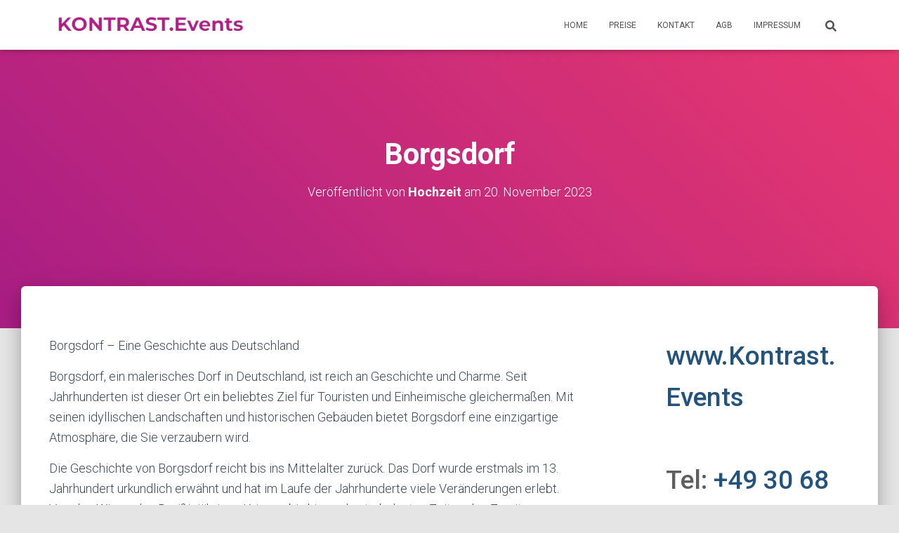

--- FILE ---
content_type: text/html; charset=UTF-8
request_url: https://kontrast.events/borgsdorf/
body_size: 19766
content:
<!DOCTYPE html>
<html lang="de">

<head>
	<meta charset='UTF-8'>

<!-- Diese Seite wurde optimiert mit wpSEO (https://www.wpseo.org). -->
<title>Borgsdorf › Hochzeitslocation in Berlin</title>
<meta name="description" content="Borgsdorf - Eine Geschichte aus Deutschland Borgsdorf, ein malerisches Dorf in Deutschland, ist reich an Geschichte und Charme. Seit ..." />
<meta name="robots" content="index, follow" />
<link rel="canonical" href="https://kontrast.events/borgsdorf/" />

	<meta name="viewport" content="width=device-width, initial-scale=1">
	<link rel="profile" href="http://gmpg.org/xfn/11">
			<link rel="pingback" href="https://kontrast.events/xmlrpc.php">
		
	<style>img:is([sizes="auto" i], [sizes^="auto," i]) { contain-intrinsic-size: 3000px 1500px }</style>
	<link rel='dns-prefetch' href='//www.googletagmanager.com' />
<link rel='dns-prefetch' href='//fonts.googleapis.com' />
<link rel="alternate" type="application/rss+xml" title="Hochzeitslocation in Berlin &raquo; Feed" href="https://kontrast.events/feed/" />
<link rel="alternate" type="application/rss+xml" title="Hochzeitslocation in Berlin &raquo; Kommentar-Feed" href="https://kontrast.events/comments/feed/" />
<link rel="alternate" type="application/rss+xml" title="Hochzeitslocation in Berlin &raquo; Borgsdorf Kommentar-Feed" href="https://kontrast.events/borgsdorf/feed/" />
<script type="text/javascript">
/* <![CDATA[ */
window._wpemojiSettings = {"baseUrl":"https:\/\/s.w.org\/images\/core\/emoji\/16.0.1\/72x72\/","ext":".png","svgUrl":"https:\/\/s.w.org\/images\/core\/emoji\/16.0.1\/svg\/","svgExt":".svg","source":{"concatemoji":"https:\/\/kontrast.events\/wp-includes\/js\/wp-emoji-release.min.js?ver=6.8.3"}};
/*! This file is auto-generated */
!function(s,n){var o,i,e;function c(e){try{var t={supportTests:e,timestamp:(new Date).valueOf()};sessionStorage.setItem(o,JSON.stringify(t))}catch(e){}}function p(e,t,n){e.clearRect(0,0,e.canvas.width,e.canvas.height),e.fillText(t,0,0);var t=new Uint32Array(e.getImageData(0,0,e.canvas.width,e.canvas.height).data),a=(e.clearRect(0,0,e.canvas.width,e.canvas.height),e.fillText(n,0,0),new Uint32Array(e.getImageData(0,0,e.canvas.width,e.canvas.height).data));return t.every(function(e,t){return e===a[t]})}function u(e,t){e.clearRect(0,0,e.canvas.width,e.canvas.height),e.fillText(t,0,0);for(var n=e.getImageData(16,16,1,1),a=0;a<n.data.length;a++)if(0!==n.data[a])return!1;return!0}function f(e,t,n,a){switch(t){case"flag":return n(e,"\ud83c\udff3\ufe0f\u200d\u26a7\ufe0f","\ud83c\udff3\ufe0f\u200b\u26a7\ufe0f")?!1:!n(e,"\ud83c\udde8\ud83c\uddf6","\ud83c\udde8\u200b\ud83c\uddf6")&&!n(e,"\ud83c\udff4\udb40\udc67\udb40\udc62\udb40\udc65\udb40\udc6e\udb40\udc67\udb40\udc7f","\ud83c\udff4\u200b\udb40\udc67\u200b\udb40\udc62\u200b\udb40\udc65\u200b\udb40\udc6e\u200b\udb40\udc67\u200b\udb40\udc7f");case"emoji":return!a(e,"\ud83e\udedf")}return!1}function g(e,t,n,a){var r="undefined"!=typeof WorkerGlobalScope&&self instanceof WorkerGlobalScope?new OffscreenCanvas(300,150):s.createElement("canvas"),o=r.getContext("2d",{willReadFrequently:!0}),i=(o.textBaseline="top",o.font="600 32px Arial",{});return e.forEach(function(e){i[e]=t(o,e,n,a)}),i}function t(e){var t=s.createElement("script");t.src=e,t.defer=!0,s.head.appendChild(t)}"undefined"!=typeof Promise&&(o="wpEmojiSettingsSupports",i=["flag","emoji"],n.supports={everything:!0,everythingExceptFlag:!0},e=new Promise(function(e){s.addEventListener("DOMContentLoaded",e,{once:!0})}),new Promise(function(t){var n=function(){try{var e=JSON.parse(sessionStorage.getItem(o));if("object"==typeof e&&"number"==typeof e.timestamp&&(new Date).valueOf()<e.timestamp+604800&&"object"==typeof e.supportTests)return e.supportTests}catch(e){}return null}();if(!n){if("undefined"!=typeof Worker&&"undefined"!=typeof OffscreenCanvas&&"undefined"!=typeof URL&&URL.createObjectURL&&"undefined"!=typeof Blob)try{var e="postMessage("+g.toString()+"("+[JSON.stringify(i),f.toString(),p.toString(),u.toString()].join(",")+"));",a=new Blob([e],{type:"text/javascript"}),r=new Worker(URL.createObjectURL(a),{name:"wpTestEmojiSupports"});return void(r.onmessage=function(e){c(n=e.data),r.terminate(),t(n)})}catch(e){}c(n=g(i,f,p,u))}t(n)}).then(function(e){for(var t in e)n.supports[t]=e[t],n.supports.everything=n.supports.everything&&n.supports[t],"flag"!==t&&(n.supports.everythingExceptFlag=n.supports.everythingExceptFlag&&n.supports[t]);n.supports.everythingExceptFlag=n.supports.everythingExceptFlag&&!n.supports.flag,n.DOMReady=!1,n.readyCallback=function(){n.DOMReady=!0}}).then(function(){return e}).then(function(){var e;n.supports.everything||(n.readyCallback(),(e=n.source||{}).concatemoji?t(e.concatemoji):e.wpemoji&&e.twemoji&&(t(e.twemoji),t(e.wpemoji)))}))}((window,document),window._wpemojiSettings);
/* ]]> */
</script>
<style id='wp-emoji-styles-inline-css' type='text/css'>

	img.wp-smiley, img.emoji {
		display: inline !important;
		border: none !important;
		box-shadow: none !important;
		height: 1em !important;
		width: 1em !important;
		margin: 0 0.07em !important;
		vertical-align: -0.1em !important;
		background: none !important;
		padding: 0 !important;
	}
</style>
<link rel='stylesheet' id='wp-block-library-css' href='https://kontrast.events/wp-includes/css/dist/block-library/style.min.css?ver=6.8.3' type='text/css' media='all' />
<style id='classic-theme-styles-inline-css' type='text/css'>
/*! This file is auto-generated */
.wp-block-button__link{color:#fff;background-color:#32373c;border-radius:9999px;box-shadow:none;text-decoration:none;padding:calc(.667em + 2px) calc(1.333em + 2px);font-size:1.125em}.wp-block-file__button{background:#32373c;color:#fff;text-decoration:none}
</style>
<style id='global-styles-inline-css' type='text/css'>
:root{--wp--preset--aspect-ratio--square: 1;--wp--preset--aspect-ratio--4-3: 4/3;--wp--preset--aspect-ratio--3-4: 3/4;--wp--preset--aspect-ratio--3-2: 3/2;--wp--preset--aspect-ratio--2-3: 2/3;--wp--preset--aspect-ratio--16-9: 16/9;--wp--preset--aspect-ratio--9-16: 9/16;--wp--preset--color--black: #000000;--wp--preset--color--cyan-bluish-gray: #abb8c3;--wp--preset--color--white: #ffffff;--wp--preset--color--pale-pink: #f78da7;--wp--preset--color--vivid-red: #cf2e2e;--wp--preset--color--luminous-vivid-orange: #ff6900;--wp--preset--color--luminous-vivid-amber: #fcb900;--wp--preset--color--light-green-cyan: #7bdcb5;--wp--preset--color--vivid-green-cyan: #00d084;--wp--preset--color--pale-cyan-blue: #8ed1fc;--wp--preset--color--vivid-cyan-blue: #0693e3;--wp--preset--color--vivid-purple: #9b51e0;--wp--preset--color--accent: #9d24e2;--wp--preset--color--background-color: #e5e5e5;--wp--preset--color--header-gradient: #a81d84;--wp--preset--gradient--vivid-cyan-blue-to-vivid-purple: linear-gradient(135deg,rgba(6,147,227,1) 0%,rgb(155,81,224) 100%);--wp--preset--gradient--light-green-cyan-to-vivid-green-cyan: linear-gradient(135deg,rgb(122,220,180) 0%,rgb(0,208,130) 100%);--wp--preset--gradient--luminous-vivid-amber-to-luminous-vivid-orange: linear-gradient(135deg,rgba(252,185,0,1) 0%,rgba(255,105,0,1) 100%);--wp--preset--gradient--luminous-vivid-orange-to-vivid-red: linear-gradient(135deg,rgba(255,105,0,1) 0%,rgb(207,46,46) 100%);--wp--preset--gradient--very-light-gray-to-cyan-bluish-gray: linear-gradient(135deg,rgb(238,238,238) 0%,rgb(169,184,195) 100%);--wp--preset--gradient--cool-to-warm-spectrum: linear-gradient(135deg,rgb(74,234,220) 0%,rgb(151,120,209) 20%,rgb(207,42,186) 40%,rgb(238,44,130) 60%,rgb(251,105,98) 80%,rgb(254,248,76) 100%);--wp--preset--gradient--blush-light-purple: linear-gradient(135deg,rgb(255,206,236) 0%,rgb(152,150,240) 100%);--wp--preset--gradient--blush-bordeaux: linear-gradient(135deg,rgb(254,205,165) 0%,rgb(254,45,45) 50%,rgb(107,0,62) 100%);--wp--preset--gradient--luminous-dusk: linear-gradient(135deg,rgb(255,203,112) 0%,rgb(199,81,192) 50%,rgb(65,88,208) 100%);--wp--preset--gradient--pale-ocean: linear-gradient(135deg,rgb(255,245,203) 0%,rgb(182,227,212) 50%,rgb(51,167,181) 100%);--wp--preset--gradient--electric-grass: linear-gradient(135deg,rgb(202,248,128) 0%,rgb(113,206,126) 100%);--wp--preset--gradient--midnight: linear-gradient(135deg,rgb(2,3,129) 0%,rgb(40,116,252) 100%);--wp--preset--font-size--small: 13px;--wp--preset--font-size--medium: 20px;--wp--preset--font-size--large: 36px;--wp--preset--font-size--x-large: 42px;--wp--preset--spacing--20: 0.44rem;--wp--preset--spacing--30: 0.67rem;--wp--preset--spacing--40: 1rem;--wp--preset--spacing--50: 1.5rem;--wp--preset--spacing--60: 2.25rem;--wp--preset--spacing--70: 3.38rem;--wp--preset--spacing--80: 5.06rem;--wp--preset--shadow--natural: 6px 6px 9px rgba(0, 0, 0, 0.2);--wp--preset--shadow--deep: 12px 12px 50px rgba(0, 0, 0, 0.4);--wp--preset--shadow--sharp: 6px 6px 0px rgba(0, 0, 0, 0.2);--wp--preset--shadow--outlined: 6px 6px 0px -3px rgba(255, 255, 255, 1), 6px 6px rgba(0, 0, 0, 1);--wp--preset--shadow--crisp: 6px 6px 0px rgba(0, 0, 0, 1);}:root :where(.is-layout-flow) > :first-child{margin-block-start: 0;}:root :where(.is-layout-flow) > :last-child{margin-block-end: 0;}:root :where(.is-layout-flow) > *{margin-block-start: 24px;margin-block-end: 0;}:root :where(.is-layout-constrained) > :first-child{margin-block-start: 0;}:root :where(.is-layout-constrained) > :last-child{margin-block-end: 0;}:root :where(.is-layout-constrained) > *{margin-block-start: 24px;margin-block-end: 0;}:root :where(.is-layout-flex){gap: 24px;}:root :where(.is-layout-grid){gap: 24px;}body .is-layout-flex{display: flex;}.is-layout-flex{flex-wrap: wrap;align-items: center;}.is-layout-flex > :is(*, div){margin: 0;}body .is-layout-grid{display: grid;}.is-layout-grid > :is(*, div){margin: 0;}.has-black-color{color: var(--wp--preset--color--black) !important;}.has-cyan-bluish-gray-color{color: var(--wp--preset--color--cyan-bluish-gray) !important;}.has-white-color{color: var(--wp--preset--color--white) !important;}.has-pale-pink-color{color: var(--wp--preset--color--pale-pink) !important;}.has-vivid-red-color{color: var(--wp--preset--color--vivid-red) !important;}.has-luminous-vivid-orange-color{color: var(--wp--preset--color--luminous-vivid-orange) !important;}.has-luminous-vivid-amber-color{color: var(--wp--preset--color--luminous-vivid-amber) !important;}.has-light-green-cyan-color{color: var(--wp--preset--color--light-green-cyan) !important;}.has-vivid-green-cyan-color{color: var(--wp--preset--color--vivid-green-cyan) !important;}.has-pale-cyan-blue-color{color: var(--wp--preset--color--pale-cyan-blue) !important;}.has-vivid-cyan-blue-color{color: var(--wp--preset--color--vivid-cyan-blue) !important;}.has-vivid-purple-color{color: var(--wp--preset--color--vivid-purple) !important;}.has-accent-color{color: var(--wp--preset--color--accent) !important;}.has-background-color-color{color: var(--wp--preset--color--background-color) !important;}.has-header-gradient-color{color: var(--wp--preset--color--header-gradient) !important;}.has-black-background-color{background-color: var(--wp--preset--color--black) !important;}.has-cyan-bluish-gray-background-color{background-color: var(--wp--preset--color--cyan-bluish-gray) !important;}.has-white-background-color{background-color: var(--wp--preset--color--white) !important;}.has-pale-pink-background-color{background-color: var(--wp--preset--color--pale-pink) !important;}.has-vivid-red-background-color{background-color: var(--wp--preset--color--vivid-red) !important;}.has-luminous-vivid-orange-background-color{background-color: var(--wp--preset--color--luminous-vivid-orange) !important;}.has-luminous-vivid-amber-background-color{background-color: var(--wp--preset--color--luminous-vivid-amber) !important;}.has-light-green-cyan-background-color{background-color: var(--wp--preset--color--light-green-cyan) !important;}.has-vivid-green-cyan-background-color{background-color: var(--wp--preset--color--vivid-green-cyan) !important;}.has-pale-cyan-blue-background-color{background-color: var(--wp--preset--color--pale-cyan-blue) !important;}.has-vivid-cyan-blue-background-color{background-color: var(--wp--preset--color--vivid-cyan-blue) !important;}.has-vivid-purple-background-color{background-color: var(--wp--preset--color--vivid-purple) !important;}.has-accent-background-color{background-color: var(--wp--preset--color--accent) !important;}.has-background-color-background-color{background-color: var(--wp--preset--color--background-color) !important;}.has-header-gradient-background-color{background-color: var(--wp--preset--color--header-gradient) !important;}.has-black-border-color{border-color: var(--wp--preset--color--black) !important;}.has-cyan-bluish-gray-border-color{border-color: var(--wp--preset--color--cyan-bluish-gray) !important;}.has-white-border-color{border-color: var(--wp--preset--color--white) !important;}.has-pale-pink-border-color{border-color: var(--wp--preset--color--pale-pink) !important;}.has-vivid-red-border-color{border-color: var(--wp--preset--color--vivid-red) !important;}.has-luminous-vivid-orange-border-color{border-color: var(--wp--preset--color--luminous-vivid-orange) !important;}.has-luminous-vivid-amber-border-color{border-color: var(--wp--preset--color--luminous-vivid-amber) !important;}.has-light-green-cyan-border-color{border-color: var(--wp--preset--color--light-green-cyan) !important;}.has-vivid-green-cyan-border-color{border-color: var(--wp--preset--color--vivid-green-cyan) !important;}.has-pale-cyan-blue-border-color{border-color: var(--wp--preset--color--pale-cyan-blue) !important;}.has-vivid-cyan-blue-border-color{border-color: var(--wp--preset--color--vivid-cyan-blue) !important;}.has-vivid-purple-border-color{border-color: var(--wp--preset--color--vivid-purple) !important;}.has-accent-border-color{border-color: var(--wp--preset--color--accent) !important;}.has-background-color-border-color{border-color: var(--wp--preset--color--background-color) !important;}.has-header-gradient-border-color{border-color: var(--wp--preset--color--header-gradient) !important;}.has-vivid-cyan-blue-to-vivid-purple-gradient-background{background: var(--wp--preset--gradient--vivid-cyan-blue-to-vivid-purple) !important;}.has-light-green-cyan-to-vivid-green-cyan-gradient-background{background: var(--wp--preset--gradient--light-green-cyan-to-vivid-green-cyan) !important;}.has-luminous-vivid-amber-to-luminous-vivid-orange-gradient-background{background: var(--wp--preset--gradient--luminous-vivid-amber-to-luminous-vivid-orange) !important;}.has-luminous-vivid-orange-to-vivid-red-gradient-background{background: var(--wp--preset--gradient--luminous-vivid-orange-to-vivid-red) !important;}.has-very-light-gray-to-cyan-bluish-gray-gradient-background{background: var(--wp--preset--gradient--very-light-gray-to-cyan-bluish-gray) !important;}.has-cool-to-warm-spectrum-gradient-background{background: var(--wp--preset--gradient--cool-to-warm-spectrum) !important;}.has-blush-light-purple-gradient-background{background: var(--wp--preset--gradient--blush-light-purple) !important;}.has-blush-bordeaux-gradient-background{background: var(--wp--preset--gradient--blush-bordeaux) !important;}.has-luminous-dusk-gradient-background{background: var(--wp--preset--gradient--luminous-dusk) !important;}.has-pale-ocean-gradient-background{background: var(--wp--preset--gradient--pale-ocean) !important;}.has-electric-grass-gradient-background{background: var(--wp--preset--gradient--electric-grass) !important;}.has-midnight-gradient-background{background: var(--wp--preset--gradient--midnight) !important;}.has-small-font-size{font-size: var(--wp--preset--font-size--small) !important;}.has-medium-font-size{font-size: var(--wp--preset--font-size--medium) !important;}.has-large-font-size{font-size: var(--wp--preset--font-size--large) !important;}.has-x-large-font-size{font-size: var(--wp--preset--font-size--x-large) !important;}
:root :where(.wp-block-pullquote){font-size: 1.5em;line-height: 1.6;}
</style>
<link rel='stylesheet' id='contact-form-7-css' href='https://kontrast.events/wp-content/plugins/contact-form-7/includes/css/styles.css?ver=6.1.3' type='text/css' media='all' />
<link rel='stylesheet' id='hestia-clients-bar-css' href='https://kontrast.events/wp-content/plugins/themeisle-companion/obfx_modules/companion-legacy/assets/css/hestia/clients-bar.css?ver=6.8.3' type='text/css' media='all' />
<link rel='stylesheet' id='bootstrap-css' href='https://kontrast.events/wp-content/themes/hestia/assets/bootstrap/css/bootstrap.min.css?ver=1.0.2' type='text/css' media='all' />
<link rel='stylesheet' id='hestia-font-sizes-css' href='https://kontrast.events/wp-content/themes/hestia/assets/css/font-sizes.min.css?ver=3.3.3' type='text/css' media='all' />
<link rel='stylesheet' id='hestia_style-css' href='https://kontrast.events/wp-content/themes/hestia/style.min.css?ver=3.3.3' type='text/css' media='all' />
<style id='hestia_style-inline-css' type='text/css'>
.hestia-top-bar,.hestia-top-bar .widget.widget_shopping_cart .cart_list{background-color:#363537}.hestia-top-bar .widget .label-floating input[type=search]:-webkit-autofill{-webkit-box-shadow:inset 0 0 0 9999px #363537}.hestia-top-bar,.hestia-top-bar .widget .label-floating input[type=search],.hestia-top-bar .widget.widget_search form.form-group:before,.hestia-top-bar .widget.widget_product_search form.form-group:before,.hestia-top-bar .widget.widget_shopping_cart:before{color:#fff}.hestia-top-bar .widget .label-floating input[type=search]{-webkit-text-fill-color:#fff !important}.hestia-top-bar div.widget.widget_shopping_cart:before,.hestia-top-bar .widget.widget_product_search form.form-group:before,.hestia-top-bar .widget.widget_search form.form-group:before{background-color:#fff}.hestia-top-bar a,.hestia-top-bar .top-bar-nav li a{color:#fff}.hestia-top-bar ul li a[href*="mailto:"]:before,.hestia-top-bar ul li a[href*="tel:"]:before{background-color:#fff}.hestia-top-bar a:hover,.hestia-top-bar .top-bar-nav li a:hover{color:#eee}.hestia-top-bar ul li:hover a[href*="mailto:"]:before,.hestia-top-bar ul li:hover a[href*="tel:"]:before{background-color:#eee}
footer.footer.footer-black{background:#323437}footer.footer.footer-black.footer-big{color:#fff}footer.footer.footer-black a{color:#fff}footer.footer.footer-black hr{border-color:#5e5e5e}.footer-big p,.widget,.widget code,.widget pre{color:#5e5e5e}
:root{--hestia-primary-color:#9d24e2}a,.navbar .dropdown-menu li:hover>a,.navbar .dropdown-menu li:focus>a,.navbar .dropdown-menu li:active>a,.navbar .navbar-nav>li .dropdown-menu li:hover>a,body:not(.home) .navbar-default .navbar-nav>.active:not(.btn)>a,body:not(.home) .navbar-default .navbar-nav>.active:not(.btn)>a:hover,body:not(.home) .navbar-default .navbar-nav>.active:not(.btn)>a:focus,a:hover,.card-blog a.moretag:hover,.card-blog a.more-link:hover,.widget a:hover,.has-text-color.has-accent-color,p.has-text-color a{color:#9d24e2}.svg-text-color{fill:#9d24e2}.pagination span.current,.pagination span.current:focus,.pagination span.current:hover{border-color:#9d24e2}button,button:hover,.woocommerce .track_order button[type="submit"],.woocommerce .track_order button[type="submit"]:hover,div.wpforms-container .wpforms-form button[type=submit].wpforms-submit,div.wpforms-container .wpforms-form button[type=submit].wpforms-submit:hover,input[type="button"],input[type="button"]:hover,input[type="submit"],input[type="submit"]:hover,input#searchsubmit,.pagination span.current,.pagination span.current:focus,.pagination span.current:hover,.btn.btn-primary,.btn.btn-primary:link,.btn.btn-primary:hover,.btn.btn-primary:focus,.btn.btn-primary:active,.btn.btn-primary.active,.btn.btn-primary.active:focus,.btn.btn-primary.active:hover,.btn.btn-primary:active:hover,.btn.btn-primary:active:focus,.btn.btn-primary:active:hover,.hestia-sidebar-open.btn.btn-rose,.hestia-sidebar-close.btn.btn-rose,.hestia-sidebar-open.btn.btn-rose:hover,.hestia-sidebar-close.btn.btn-rose:hover,.hestia-sidebar-open.btn.btn-rose:focus,.hestia-sidebar-close.btn.btn-rose:focus,.label.label-primary,.hestia-work .portfolio-item:nth-child(6n+1) .label,.nav-cart .nav-cart-content .widget .buttons .button,.has-accent-background-color[class*="has-background"]{background-color:#9d24e2}@media(max-width:768px){.navbar-default .navbar-nav>li>a:hover,.navbar-default .navbar-nav>li>a:focus,.navbar .navbar-nav .dropdown .dropdown-menu li a:hover,.navbar .navbar-nav .dropdown .dropdown-menu li a:focus,.navbar button.navbar-toggle:hover,.navbar .navbar-nav li:hover>a i{color:#9d24e2}}body:not(.woocommerce-page) button:not([class^="fl-"]):not(.hestia-scroll-to-top):not(.navbar-toggle):not(.close),body:not(.woocommerce-page) .button:not([class^="fl-"]):not(hestia-scroll-to-top):not(.navbar-toggle):not(.add_to_cart_button):not(.product_type_grouped):not(.product_type_external),div.wpforms-container .wpforms-form button[type=submit].wpforms-submit,input[type="submit"],input[type="button"],.btn.btn-primary,.widget_product_search button[type="submit"],.hestia-sidebar-open.btn.btn-rose,.hestia-sidebar-close.btn.btn-rose,.everest-forms button[type=submit].everest-forms-submit-button{-webkit-box-shadow:0 2px 2px 0 rgba(157,36,226,0.14),0 3px 1px -2px rgba(157,36,226,0.2),0 1px 5px 0 rgba(157,36,226,0.12);box-shadow:0 2px 2px 0 rgba(157,36,226,0.14),0 3px 1px -2px rgba(157,36,226,0.2),0 1px 5px 0 rgba(157,36,226,0.12)}.card .header-primary,.card .content-primary,.everest-forms button[type=submit].everest-forms-submit-button{background:#9d24e2}body:not(.woocommerce-page) .button:not([class^="fl-"]):not(.hestia-scroll-to-top):not(.navbar-toggle):not(.add_to_cart_button):hover,body:not(.woocommerce-page) button:not([class^="fl-"]):not(.hestia-scroll-to-top):not(.navbar-toggle):not(.close):hover,div.wpforms-container .wpforms-form button[type=submit].wpforms-submit:hover,input[type="submit"]:hover,input[type="button"]:hover,input#searchsubmit:hover,.widget_product_search button[type="submit"]:hover,.pagination span.current,.btn.btn-primary:hover,.btn.btn-primary:focus,.btn.btn-primary:active,.btn.btn-primary.active,.btn.btn-primary:active:focus,.btn.btn-primary:active:hover,.hestia-sidebar-open.btn.btn-rose:hover,.hestia-sidebar-close.btn.btn-rose:hover,.pagination span.current:hover,.everest-forms button[type=submit].everest-forms-submit-button:hover,.everest-forms button[type=submit].everest-forms-submit-button:focus,.everest-forms button[type=submit].everest-forms-submit-button:active{-webkit-box-shadow:0 14px 26px -12px rgba(157,36,226,0.42),0 4px 23px 0 rgba(0,0,0,0.12),0 8px 10px -5px rgba(157,36,226,0.2);box-shadow:0 14px 26px -12px rgba(157,36,226,0.42),0 4px 23px 0 rgba(0,0,0,0.12),0 8px 10px -5px rgba(157,36,226,0.2);color:#fff}.form-group.is-focused .form-control{background-image:-webkit-gradient(linear,left top,left bottom,from(#9d24e2),to(#9d24e2)),-webkit-gradient(linear,left top,left bottom,from(#d2d2d2),to(#d2d2d2));background-image:-webkit-linear-gradient(linear,left top,left bottom,from(#9d24e2),to(#9d24e2)),-webkit-linear-gradient(linear,left top,left bottom,from(#d2d2d2),to(#d2d2d2));background-image:linear-gradient(linear,left top,left bottom,from(#9d24e2),to(#9d24e2)),linear-gradient(linear,left top,left bottom,from(#d2d2d2),to(#d2d2d2))}.navbar:not(.navbar-transparent) li:not(.btn):hover>a,.navbar li.on-section:not(.btn)>a,.navbar.full-screen-menu.navbar-transparent li:not(.btn):hover>a,.navbar.full-screen-menu .navbar-toggle:hover,.navbar:not(.navbar-transparent) .nav-cart:hover,.navbar:not(.navbar-transparent) .hestia-toggle-search:hover{color:#9d24e2}.header-filter-gradient{background:linear-gradient(45deg,rgba(168,29,132,1) 0,rgb(234,57,111) 100%)}.has-text-color.has-header-gradient-color{color:#a81d84}.has-header-gradient-background-color[class*="has-background"]{background-color:#a81d84}.has-text-color.has-background-color-color{color:#e5e5e5}.has-background-color-background-color[class*="has-background"]{background-color:#e5e5e5}
.btn.btn-primary:not(.colored-button):not(.btn-left):not(.btn-right):not(.btn-just-icon):not(.menu-item),input[type="submit"]:not(.search-submit),body:not(.woocommerce-account) .woocommerce .button.woocommerce-Button,.woocommerce .product button.button,.woocommerce .product button.button.alt,.woocommerce .product #respond input#submit,.woocommerce-cart .blog-post .woocommerce .cart-collaterals .cart_totals .checkout-button,.woocommerce-checkout #payment #place_order,.woocommerce-account.woocommerce-page button.button,.woocommerce .track_order button[type="submit"],.nav-cart .nav-cart-content .widget .buttons .button,.woocommerce a.button.wc-backward,body.woocommerce .wccm-catalog-item a.button,body.woocommerce a.wccm-button.button,form.woocommerce-form-coupon button.button,div.wpforms-container .wpforms-form button[type=submit].wpforms-submit,div.woocommerce a.button.alt,div.woocommerce table.my_account_orders .button,.btn.colored-button,.btn.btn-left,.btn.btn-right,.btn:not(.colored-button):not(.btn-left):not(.btn-right):not(.btn-just-icon):not(.menu-item):not(.hestia-sidebar-open):not(.hestia-sidebar-close){padding-top:15px;padding-bottom:15px;padding-left:33px;padding-right:33px}
:root{--hestia-button-border-radius:3px}.btn.btn-primary:not(.colored-button):not(.btn-left):not(.btn-right):not(.btn-just-icon):not(.menu-item),input[type="submit"]:not(.search-submit),body:not(.woocommerce-account) .woocommerce .button.woocommerce-Button,.woocommerce .product button.button,.woocommerce .product button.button.alt,.woocommerce .product #respond input#submit,.woocommerce-cart .blog-post .woocommerce .cart-collaterals .cart_totals .checkout-button,.woocommerce-checkout #payment #place_order,.woocommerce-account.woocommerce-page button.button,.woocommerce .track_order button[type="submit"],.nav-cart .nav-cart-content .widget .buttons .button,.woocommerce a.button.wc-backward,body.woocommerce .wccm-catalog-item a.button,body.woocommerce a.wccm-button.button,form.woocommerce-form-coupon button.button,div.wpforms-container .wpforms-form button[type=submit].wpforms-submit,div.woocommerce a.button.alt,div.woocommerce table.my_account_orders .button,input[type="submit"].search-submit,.hestia-view-cart-wrapper .added_to_cart.wc-forward,.woocommerce-product-search button,.woocommerce-cart .actions .button,#secondary div[id^=woocommerce_price_filter] .button,.woocommerce div[id^=woocommerce_widget_cart].widget .buttons .button,.searchform input[type=submit],.searchform button,.search-form:not(.media-toolbar-primary) input[type=submit],.search-form:not(.media-toolbar-primary) button,.woocommerce-product-search input[type=submit],.btn.colored-button,.btn.btn-left,.btn.btn-right,.btn:not(.colored-button):not(.btn-left):not(.btn-right):not(.btn-just-icon):not(.menu-item):not(.hestia-sidebar-open):not(.hestia-sidebar-close){border-radius:3px}
@media(min-width:769px){.page-header.header-small .hestia-title,.page-header.header-small .title,h1.hestia-title.title-in-content,.main article.section .has-title-font-size{font-size:42px}}
@media( min-width:480px){}@media( min-width:768px){}.hestia-scroll-to-top{border-radius :50%;background-color:#999}.hestia-scroll-to-top:hover{background-color:#999}.hestia-scroll-to-top:hover svg,.hestia-scroll-to-top:hover p{color:#fff}.hestia-scroll-to-top svg,.hestia-scroll-to-top p{color:#fff}
</style>
<link rel='stylesheet' id='hestia_fonts-css' href='https://fonts.googleapis.com/css?family=Roboto%3A300%2C400%2C500%2C700%7CRoboto+Slab%3A400%2C700&#038;subset=latin%2Clatin-ext&#038;ver=3.3.3' type='text/css' media='all' />
<script type="text/javascript" src="https://kontrast.events/wp-includes/js/jquery/jquery.min.js?ver=3.7.1" id="jquery-core-js"></script>
<script type="text/javascript" src="https://kontrast.events/wp-includes/js/jquery/jquery-migrate.min.js?ver=3.4.1" id="jquery-migrate-js"></script>

<!-- Google Tag (gtac.js) durch Site-Kit hinzugefügt -->
<!-- Von Site Kit hinzugefügtes Google-Analytics-Snippet -->
<script type="text/javascript" src="https://www.googletagmanager.com/gtag/js?id=GT-NSLHMMB" id="google_gtagjs-js" async></script>
<script type="text/javascript" id="google_gtagjs-js-after">
/* <![CDATA[ */
window.dataLayer = window.dataLayer || [];function gtag(){dataLayer.push(arguments);}
gtag("set","linker",{"domains":["kontrast.events"]});
gtag("js", new Date());
gtag("set", "developer_id.dZTNiMT", true);
gtag("config", "GT-NSLHMMB");
/* ]]> */
</script>
<link rel="https://api.w.org/" href="https://kontrast.events/wp-json/" /><link rel="alternate" title="JSON" type="application/json" href="https://kontrast.events/wp-json/wp/v2/posts/2493" /><link rel="EditURI" type="application/rsd+xml" title="RSD" href="https://kontrast.events/xmlrpc.php?rsd" />
<meta name="generator" content="WordPress 6.8.3" />
<link rel='shortlink' href='https://kontrast.events/?p=2493' />
<link rel="alternate" title="oEmbed (JSON)" type="application/json+oembed" href="https://kontrast.events/wp-json/oembed/1.0/embed?url=https%3A%2F%2Fkontrast.events%2Fborgsdorf%2F" />
<link rel="alternate" title="oEmbed (XML)" type="text/xml+oembed" href="https://kontrast.events/wp-json/oembed/1.0/embed?url=https%3A%2F%2Fkontrast.events%2Fborgsdorf%2F&#038;format=xml" />
<meta name="generator" content="Site Kit by Google 1.165.0" /><!-- Enter your scripts here --><style type="text/css" id="custom-background-css">
body.custom-background { background-color: #e5e5e5; }
</style>
	<link rel="icon" href="https://kontrast.events/wp-content/uploads/2023/11/cropped-Kontrast-Events-iCon-32x32.jpeg" sizes="32x32" />
<link rel="icon" href="https://kontrast.events/wp-content/uploads/2023/11/cropped-Kontrast-Events-iCon-192x192.jpeg" sizes="192x192" />
<link rel="apple-touch-icon" href="https://kontrast.events/wp-content/uploads/2023/11/cropped-Kontrast-Events-iCon-180x180.jpeg" />
<meta name="msapplication-TileImage" content="https://kontrast.events/wp-content/uploads/2023/11/cropped-Kontrast-Events-iCon-270x270.jpeg" />
</head>

<body class="wp-singular post-template-default single single-post postid-2493 single-format-standard custom-background wp-custom-logo wp-theme-hestia blog-post header-layout-default">
		<div class="wrapper post-2493 post type-post status-publish format-standard hentry category-blog default ">
		<header class="header ">
			<div style="display: none"></div>		<nav class="navbar navbar-default  hestia_left navbar-not-transparent navbar-fixed-top">
						<div class="container">
						<div class="navbar-header">
			<div class="title-logo-wrapper">
				<a class="navbar-brand" href="https://kontrast.events/"
						title="Hochzeitslocation in Berlin">
					<img  src="https://kontrast.events/wp-content/uploads/2023/11/Kontrast.Events.png" alt="Kontrast Berlin Hochzeit in Berlin" width="673" height="116"></a>
			</div>
								<div class="navbar-toggle-wrapper">
						<button type="button" class="navbar-toggle" data-toggle="collapse" data-target="#main-navigation">
								<span class="icon-bar"></span><span class="icon-bar"></span><span class="icon-bar"></span>				<span class="sr-only">Navigation umschalten</span>
			</button>
					</div>
				</div>
		<div id="main-navigation" class="collapse navbar-collapse"><ul id="menu-primary" class="nav navbar-nav"><li id="menu-item-150" class="menu-item menu-item-type-post_type menu-item-object-page menu-item-home menu-item-150"><a title="Home" href="https://kontrast.events/">Home</a></li>
<li id="menu-item-151" class="menu-item menu-item-type-post_type menu-item-object-page menu-item-151"><a title="Preise" href="https://kontrast.events/preise/">Preise</a></li>
<li id="menu-item-424" class="menu-item menu-item-type-post_type menu-item-object-page menu-item-424"><a title="Kontakt" href="https://kontrast.events/contact/">Kontakt</a></li>
<li id="menu-item-15724" class="menu-item menu-item-type-post_type menu-item-object-page menu-item-15724"><a title="AGB" href="https://kontrast.events/agb/">AGB</a></li>
<li id="menu-item-15747" class="menu-item menu-item-type-post_type menu-item-object-page menu-item-15747"><a title="Impressum" href="https://kontrast.events/impressum/">Impressum</a></li>
<li class="hestia-search-in-menu"><div class="hestia-nav-search"><form role="search" method="get" class="search-form" action="https://kontrast.events/">
				<label>
					<span class="screen-reader-text">Suche nach:</span>
					<input type="search" class="search-field" placeholder="Suchen …" value="" name="s" />
				</label>
				<input type="submit" class="search-submit" value="Suchen" />
			</form></div><a class="hestia-toggle-search"><svg xmlns="http://www.w3.org/2000/svg" viewBox="0 0 512 512" width="16" height="16"><path d="M505 442.7L405.3 343c-4.5-4.5-10.6-7-17-7H372c27.6-35.3 44-79.7 44-128C416 93.1 322.9 0 208 0S0 93.1 0 208s93.1 208 208 208c48.3 0 92.7-16.4 128-44v16.3c0 6.4 2.5 12.5 7 17l99.7 99.7c9.4 9.4 24.6 9.4 33.9 0l28.3-28.3c9.4-9.4 9.4-24.6.1-34zM208 336c-70.7 0-128-57.2-128-128 0-70.7 57.2-128 128-128 70.7 0 128 57.2 128 128 0 70.7-57.2 128-128 128z"></path></svg></a></li></ul></div>			</div>
					</nav>
				</header>
<div id="primary" class="boxed-layout-header page-header header-small" data-parallax="active" ><div class="container"><div class="row"><div class="col-md-10 col-md-offset-1 text-center"><h1 class="hestia-title entry-title">Borgsdorf</h1><h4 class="author">Veröffentlicht von <a href="https://kontrast.events/author/hochzeit/" class="vcard author"><strong class="fn">Hochzeit</strong></a> am <time class="entry-date published" datetime="2023-11-20T20:23:13+01:00" content="2023-11-20">20. November 2023</time></h4></div></div></div><div class="header-filter header-filter-gradient"></div></div>
<div class="main  main-raised ">
	<div class="blog-post blog-post-wrapper">
		<div class="container">
			<article id="post-2493" class="section section-text">
	<div class="row">
				<div class="col-md-8 single-post-container" data-layout="sidebar-right">

			<div class="single-post-wrap entry-content"><p>Borgsdorf &#8211; Eine Geschichte aus Deutschland</p>
<p>Borgsdorf, ein malerisches Dorf in Deutschland, ist reich an Geschichte und Charme. Seit Jahrhunderten ist dieser Ort ein beliebtes Ziel für Touristen und Einheimische gleichermaßen. Mit seinen idyllischen Landschaften und historischen Gebäuden bietet Borgsdorf eine einzigartige Atmosphäre, die Sie verzaubern wird.</p>
<p>Die Geschichte von Borgsdorf reicht bis ins Mittelalter zurück. Das Dorf wurde erstmals im 13. Jahrhundert urkundlich erwähnt und hat im Laufe der Jahrhunderte viele Veränderungen erlebt. Von den Wirren des Dreißigjährigen Krieges bis hin zu den turbulenten Zeiten des Zweiten Weltkrieges hat Borgsdorf seine Bewohner immer wieder mit Stärke und Widerstandsfähigkeit überrascht.</p>
<p>Heute ist Borgsdorf ein beliebtes Ziel für Hochzeiten und andere Veranstaltungen. Die malerischen Landschaften und historischen Gebäude bieten die perfekte Kulisse für unvergessliche Feierlichkeiten. Unter den vielen Veranstaltungsorten in Borgsdorf ragt www.kontrast-events.preview-domain.com &#8211; Hoppegarten als einer der besten heraus.</p>
<p>www.kontrast-events.preview-domain.com &#8211; Hoppegarten &#8211; Eine Hochzeitslocation der Extraklasse</p>
<p>www.kontrast-events.preview-domain.com &#8211; Hoppegarten ist eine Hochzeitslocation, die Veranstaltungsräume für 30 bis 1000 Gäste anbietet. Egal, ob Sie eine intime Hochzeit im kleinen Kreis oder ein großes Fest mit vielen Gästen planen, hier finden Sie den perfekten Raum für Ihre Bedürfnisse.</p>
<p>Unser Team von erfahrenen Veranstaltungsplanern steht Ihnen zur Seite, um sicherzustellen, dass Ihre Hochzeit oder Veranstaltung ein voller Erfolg wird. Von der Auswahl des passenden Raums über die Dekoration bis hin zur Organisation von Catering und Unterhaltung &#8211; wir kümmern uns um jedes Detail, damit Sie sich entspannt zurücklehnen und Ihren besonderen Tag genießen können.</p>
<p>Kontakt und weitere Informationen</p>
<p>Um mehr über unsere Hochzeitslocation und Veranstaltungsräume zu erfahren, können Sie uns telefonisch unter +49 30 68 40 40 40 erreichen oder uns eine E-Mail an info@kontrast-events.preview-domain.com senden. Unsere Adresse lautet Handwerkerstraße 33, 15366 Hoppegarten. Hier finden Sie die perfekte Location für verschiedene Events und Feiern wie Hochzeiten, Geburtstagsfeiern, Partys, Konzerte, Bälle, Taufen, Jugendweihen, Konfirmationen, Firmenfeiern, Weihnachtsfeiern, Kulturveranstaltungen, Tanzveranstaltungen, Kinderveranstaltungen und vieles mehr.</p>
<p>Tipps und Tricks für die Veranstaltungsplanung</p>
<p>Wenn Sie eine Veranstaltung planen, gibt es einige Tipps und Tricks, die Ihnen helfen können, den Tag reibungslos und stressfrei zu gestalten. Hier sind einige davon:</p>
<p>1. Planen Sie frühzeitig: Je früher Sie mit der Planung beginnen, desto besser. Auf diese Weise haben Sie genügend Zeit, um alle Details zu organisieren und mögliche Probleme im Voraus zu lösen.</p>
<p>2. Wählen Sie den richtigen Veranstaltungsort: Der Veranstaltungsort ist einer der wichtigsten Aspekte einer erfolgreichen Veranstaltung. Stellen Sie sicher, dass er den Bedürfnissen Ihrer Gäste entspricht und über ausreichend Platz und Ausstattung verfügt.</p>
<p>3. Dekoration und Ambiente: Die richtige Dekoration kann eine Veranstaltung aufwerten und eine einladende Atmosphäre schaffen. Wählen Sie Farben und Stile, die zur Stimmung Ihrer Veranstaltung passen.</p>
<p>4. Essen und Getränke: Catering ist ein weiterer wichtiger Faktor für den Erfolg Ihrer Veranstaltung. Stellen Sie sicher, dass Sie eine gute Auswahl an Speisen und Getränken anbieten, die den Geschmack Ihrer Gäste treffen.</p>
<p>5. Unterhaltung: Eine gute Unterhaltung ist der Schlüssel zu einer gelungenen Veranstaltung. Ob Live-Musik, DJ, Fotograf oder andere Künstler &#8211; sorgen Sie dafür, dass Ihre Gäste sich gut unterhalten fühlen.</p>
<p>Fazit</p>
<p>Wenn Sie eine Veranstaltung in Borgsdorf oder Umgebung planen, ist www.kontrast-events.preview-domain.com &#8211; Hoppegarten die perfekte Wahl für Ihre Hochzeit oder andere Feierlichkeiten. Mit ihren vielseitigen Veranstaltungsräumen und dem erfahrenen Team von Veranstaltungsplanern bieten sie Ihnen alles, was Sie für eine unvergessliche Veranstaltung benötigen. Kontaktieren Sie uns noch heute und lassen Sie uns Ihnen helfen, Ihren Traumtag Wirklichkeit werden zu lassen.</p><div class='yarpp yarpp-related yarpp-related-website yarpp-template-list'>
<!-- YARPP List -->
<h3>Related posts:</h3><ol>
<li><a href="https://kontrast.events/abtischrode/" rel="bookmark" title="Abtischrode">Abtischrode</a> <small>Abtischrode &#8211; Eine kleine Geschichte Abtischrode, ein malerisches Dorf in...</small></li>
<li><a href="https://kontrast.events/eutzen/" rel="bookmark" title="Eutzen">Eutzen</a> <small>Eutzen &#8211; Eine charmante Gemeinde mit historischem Flair Eutzen, eine...</small></li>
<li><a href="https://kontrast.events/falkenhagen-ost/" rel="bookmark" title="Falkenhagen-Ost">Falkenhagen-Ost</a> <small>Falkenhagen-Ost &#8211; eine idyllische Gemeinde in Deutschland Falkenhagen-Ost, eine charmante...</small></li>
<li><a href="https://kontrast.events/feldschaenke/" rel="bookmark" title="Feldschänke">Feldschänke</a> <small>Die Feldschänke &#8211; Eine historische Location in Deutschland Die Feldschänke...</small></li>
<li><a href="https://kontrast.events/kaynsberg/" rel="bookmark" title="Kaynsberg">Kaynsberg</a> <small>Kaynsberg &#8211; Geschichte und Sehenswürdigkeiten Kaynsberg, ein malerisches Städtchen in...</small></li>
<li><a href="https://kontrast.events/kerstenbruch/" rel="bookmark" title="Kerstenbruch">Kerstenbruch</a> <small>Kerstenbruch &#8211; Ein malerischer Ort mit Geschichte Der idyllische Ort...</small></li>
<li><a href="https://kontrast.events/kienbaum/" rel="bookmark" title="Kienbaum">Kienbaum</a> <small>Kienbaum &#8211; Ein Ort mit Geschichte Kienbaum ist ein idyllischer...</small></li>
<li><a href="https://kontrast.events/kirchenfeld/" rel="bookmark" title="Kirchenfeld">Kirchenfeld</a> <small>Kirchenfeld &#8211; Ein Ort mit Geschichte Kirchenfeld ist ein malerisches...</small></li>
<li><a href="https://kontrast.events/nautschuetz/" rel="bookmark" title="Nautschütz">Nautschütz</a> <small>Nautschütz: Eine historische Stadt in Deutschland Nautschütz ist eine malerische...</small></li>
<li><a href="https://kontrast.events/nehringen/" rel="bookmark" title="Nehringen">Nehringen</a> <small>Nehringen &#8211; Ein historischer Ort in Deutschland Nehringen ist ein...</small></li>
<li><a href="https://kontrast.events/neschwitz/" rel="bookmark" title="Neschwitz">Neschwitz</a> <small>Neschwitz &#8211; Ein historischer Ort in Deutschland Neschwitz ist ein...</small></li>
<li><a href="https://kontrast.events/neu-broderstorf/" rel="bookmark" title="Neu Broderstorf">Neu Broderstorf</a> <small>Neu Broderstorf &#8211; Ein Ort mit Geschichte und Charme Neu...</small></li>
</ol>
</div>
</div>
		<div class="section section-blog-info">
			<div class="row">
									<div class="col-md-6">
													<div class="entry-categories">Kategorien:								<span class="label label-primary"><a href="https://kontrast.events/category/blog/">Blog</a></span>							</div>
																	</div>
					
        <div class="col-md-6">
            <div class="entry-social">
                <a target="_blank" rel="tooltip"
                   data-original-title="Auf Facebook teilen"
                   class="btn btn-just-icon btn-round btn-facebook"
                   href="https://www.facebook.com/sharer.php?u=https://kontrast.events/borgsdorf/">
                   <svg xmlns="http://www.w3.org/2000/svg" viewBox="0 0 320 512" width="20" height="17"><path fill="currentColor" d="M279.14 288l14.22-92.66h-88.91v-60.13c0-25.35 12.42-50.06 52.24-50.06h40.42V6.26S260.43 0 225.36 0c-73.22 0-121.08 44.38-121.08 124.72v70.62H22.89V288h81.39v224h100.17V288z"></path></svg>
                </a>
                
                <a target="_blank" rel="tooltip"
                   data-original-title="Auf X teilen"
                   class="btn btn-just-icon btn-round btn-twitter"
                   href="https://x.com/share?url=https://kontrast.events/borgsdorf/&#038;text=Borgsdorf">
                   <svg width="20" height="17" viewBox="0 0 1200 1227" fill="none" xmlns="http://www.w3.org/2000/svg">
                   <path d="M714.163 519.284L1160.89 0H1055.03L667.137 450.887L357.328 0H0L468.492 681.821L0 1226.37H105.866L515.491 750.218L842.672 1226.37H1200L714.137 519.284H714.163ZM569.165 687.828L521.697 619.934L144.011 79.6944H306.615L611.412 515.685L658.88 583.579L1055.08 1150.3H892.476L569.165 687.854V687.828Z" fill="#FFFFFF"/>
                   </svg>

                </a>
                
                <a rel="tooltip"
                   data-original-title=" Per E-Mail teilen"
                   class="btn btn-just-icon btn-round"
                   href="mailto:?subject=Borgsdorf&#038;body=https://kontrast.events/borgsdorf/">
                    <svg xmlns="http://www.w3.org/2000/svg" viewBox="0 0 512 512" width="20" height="17"><path fill="currentColor" d="M502.3 190.8c3.9-3.1 9.7-.2 9.7 4.7V400c0 26.5-21.5 48-48 48H48c-26.5 0-48-21.5-48-48V195.6c0-5 5.7-7.8 9.7-4.7 22.4 17.4 52.1 39.5 154.1 113.6 21.1 15.4 56.7 47.8 92.2 47.6 35.7.3 72-32.8 92.3-47.6 102-74.1 131.6-96.3 154-113.7zM256 320c23.2.4 56.6-29.2 73.4-41.4 132.7-96.3 142.8-104.7 173.4-128.7 5.8-4.5 9.2-11.5 9.2-18.9v-19c0-26.5-21.5-48-48-48H48C21.5 64 0 85.5 0 112v19c0 7.4 3.4 14.3 9.2 18.9 30.6 23.9 40.7 32.4 173.4 128.7 16.8 12.2 50.2 41.8 73.4 41.4z"></path></svg>
               </a>
            </div>
		</div>							</div>
			<hr>
			
<div id="comments" class="section section-comments">
	<div class="row">
		<div class="col-md-12">
			<div class="media-area">
				<h3 class="hestia-title text-center">
					0 Kommentare				</h3>
							</div>
			<div class="media-body">
					<div id="respond" class="comment-respond">
		<h3 class="hestia-title text-center">Schreibe einen Kommentar <small><a rel="nofollow" id="cancel-comment-reply-link" href="/borgsdorf/#respond" style="display:none;">Antwort abbrechen</a></small></h3><span class="pull-left author"><div class="avatar"><img src="https://kontrast.events/wp-content/themes/hestia/assets/img/placeholder.jpg" alt="Avatar-Platzhalter" height="64" width="64"/></div></span><form autocomplete="off"  action="https://kontrast.events/wp-comments-post.php" method="post" id="commentform" class="form media-body"><p class="comment-notes"><span id="email-notes">Deine E-Mail-Adresse wird nicht veröffentlicht.</span> <span class="required-field-message">Erforderliche Felder sind mit <span class="required">*</span> markiert</span></p><div class="row"> <div class="col-md-4"> <div class="form-group label-floating is-empty"> <label class="control-label">Name <span class="required">*</span></label><input id="author" name="author" class="form-control" type="text" aria-required='true' /> <span class="hestia-input"></span> </div> </div>
<div class="col-md-4"> <div class="form-group label-floating is-empty"> <label class="control-label">E-Mail <span class="required">*</span></label><input id="email" name="email" class="form-control" type="email" aria-required='true' /> <span class="hestia-input"></span> </div> </div>
<div class="col-md-4"> <div class="form-group label-floating is-empty"> <label class="control-label">Website</label><input id="url" name="url" class="form-control" type="url" aria-required='true' /> <span class="hestia-input"></span> </div> </div> </div>
<div class="form-group label-floating is-empty"> <label class="control-label">Was beschäftigt dich?</label><textarea id="comment" name="comment" class="form-control" rows="6" aria-required="true"></textarea><span class="hestia-input"></span> </div><p class="comment-form-cookies-consent"><input id="wp-comment-cookies-consent" name="wp-comment-cookies-consent" type="checkbox" value="yes" /> <label for="wp-comment-cookies-consent">Meinen Namen, meine E-Mail-Adresse und meine Website in diesem Browser für die nächste Kommentierung speichern.</label></p>
<p class="form-submit"><input name="submit" type="submit" id="submit" class="btn btn-primary pull-right" value="Kommentar abschicken" /> <input type='hidden' name='comment_post_ID' value='2493' id='comment_post_ID' />
<input type='hidden' name='comment_parent' id='comment_parent' value='0' />
</p></form>	</div><!-- #respond -->
								</div>
		</div>
	</div>
</div>
		</div>
		</div>	<div class="col-md-3 blog-sidebar-wrapper col-md-offset-1">
		<aside id="secondary" class="blog-sidebar" role="complementary">
						<div id="block-22" class="widget widget_block">
<h2 class="wp-block-heading"><a href="http://www.kontrast.events/">www.Kontrast.Events</a><br><br>Tel: <a href="tel:+493068404040">+49 30 68 40 40 40</a><br><br><a href="https://maps.app.goo.gl/brJ9fRitsrjXa1SN7">Handwerkerstraße 33, 15366 Hoppegarten/Berlin</a><br><br><img decoding="async" src="https://hotel.ootel.com/wp-content/uploads/2023/11/whatsapp.png" alt=""><a href="https://api.whatsapp.com/send?phone=4915166505050">+49 151 66 50 50 50</a><br><br>eMail: info@Kontrast.Events</h2>
</div><div id="block-6" class="widget widget_block"><div class="wp-block-group"><div class="wp-block-group__inner-container is-layout-flow wp-block-group-is-layout-flow"><h2 class="wp-block-heading">Kategorien</h2><ul class="wp-block-categories-list wp-block-categories">	<li class="cat-item cat-item-1"><a href="https://kontrast.events/category/blog/">Blog</a>
</li>
	<li class="cat-item cat-item-79"><a href="https://kontrast.events/category/event-planning/">Event Planning</a>
</li>
	<li class="cat-item cat-item-75"><a href="https://kontrast.events/category/event-planning-services/">Event Planning &amp; Services</a>
</li>
	<li class="cat-item cat-item-43"><a href="https://kontrast.events/category/hochzeit/">Hochzeit</a>
</li>
	<li class="cat-item cat-item-61"><a href="https://kontrast.events/category/hochzeitslocation/">Hochzeitslocation</a>
</li>
	<li class="cat-item cat-item-46"><a href="https://kontrast.events/category/hochzeitsplanung/">Hochzeitsplanung</a>
</li>
	<li class="cat-item cat-item-78"><a href="https://kontrast.events/category/hotels-and-accommodations/">Hotels And Accommodations</a>
</li>
	<li class="cat-item cat-item-72"><a href="https://kontrast.events/category/venue-event-planning/">Venue &amp; Event Planning</a>
</li>
	<li class="cat-item cat-item-37"><a href="https://kontrast.events/category/veranstaltungsplanung/">Veranstaltungsplanung</a>
</li>
	<li class="cat-item cat-item-58"><a href="https://kontrast.events/category/veranstaltungsraeume/">Veranstaltungsräume</a>
</li>
	<li class="cat-item cat-item-73"><a href="https://kontrast.events/category/wedding/">Wedding</a>
</li>
	<li class="cat-item cat-item-77"><a href="https://kontrast.events/category/wedding-planning/">Wedding Planning</a>
</li>
	<li class="cat-item cat-item-76"><a href="https://kontrast.events/category/wedding-services/">Wedding Services</a>
</li>
	<li class="cat-item cat-item-71"><a href="https://kontrast.events/category/wedding-venues/">Wedding Venues</a>
</li>
	<li class="cat-item cat-item-70"><a href="https://kontrast.events/category/weddings/">Weddings</a>
</li>
	<li class="cat-item cat-item-74"><a href="https://kontrast.events/category/weddings-events/">Weddings &amp; Events</a>
</li>
</ul></div></div></div><div id="block-8" class="widget widget_block">
<div class="wp-block-group"><div class="wp-block-group__inner-container is-layout-flow wp-block-group-is-layout-flow">
<h2 class="wp-block-heading">Recent Posts</h2>


<ul class="wp-block-latest-posts__list wp-block-latest-posts"><li><a class="wp-block-latest-posts__post-title" href="https://kontrast.events/zwuschwitz/">Zwuschwitz</a></li>
<li><a class="wp-block-latest-posts__post-title" href="https://kontrast.events/zwoetzen/">Zwötzen</a></li>
<li><a class="wp-block-latest-posts__post-title" href="https://kontrast.events/zwoenitz/">Zwönitz</a></li>
<li><a class="wp-block-latest-posts__post-title" href="https://kontrast.events/zwoelf-apostel/">Zwölf Apostel</a></li>
<li><a class="wp-block-latest-posts__post-title" href="https://kontrast.events/zwochau-grebehna/">Zwochau-Grebehna</a></li>
</ul></div></div>
</div><div id="block-9" class="widget widget_block">
<div class="wp-block-group"><div class="wp-block-group__inner-container is-layout-flow wp-block-group-is-layout-flow">
<h2 class="wp-block-heading">Recent Comments</h2>


<div class="no-comments wp-block-latest-comments">Es sind keine Kommentare vorhanden.</div></div></div>
</div><div id="block-10" class="widget widget_block">
<div class="wp-block-group"><div class="wp-block-group__inner-container is-layout-flow wp-block-group-is-layout-flow">
<h2 class="wp-block-heading">Archives</h2>


<ul class="wp-block-archives-list wp-block-archives">	<li><a href='https://kontrast.events/2024/01/'>Januar 2024</a></li>
	<li><a href='https://kontrast.events/2023/12/'>Dezember 2023</a></li>
	<li><a href='https://kontrast.events/2023/11/'>November 2023</a></li>
</ul></div></div>
</div><div id="block-11" class="widget widget_block">
<div class="wp-block-group"><div class="wp-block-group__inner-container is-layout-flow wp-block-group-is-layout-flow">
<h2 class="wp-block-heading">Categories</h2>


<ul class="wp-block-categories-list wp-block-categories">	<li class="cat-item cat-item-1"><a href="https://kontrast.events/category/blog/">Blog</a>
</li>
	<li class="cat-item cat-item-79"><a href="https://kontrast.events/category/event-planning/">Event Planning</a>
</li>
	<li class="cat-item cat-item-75"><a href="https://kontrast.events/category/event-planning-services/">Event Planning &amp; Services</a>
</li>
	<li class="cat-item cat-item-43"><a href="https://kontrast.events/category/hochzeit/">Hochzeit</a>
</li>
	<li class="cat-item cat-item-61"><a href="https://kontrast.events/category/hochzeitslocation/">Hochzeitslocation</a>
</li>
	<li class="cat-item cat-item-46"><a href="https://kontrast.events/category/hochzeitsplanung/">Hochzeitsplanung</a>
</li>
	<li class="cat-item cat-item-78"><a href="https://kontrast.events/category/hotels-and-accommodations/">Hotels And Accommodations</a>
</li>
	<li class="cat-item cat-item-72"><a href="https://kontrast.events/category/venue-event-planning/">Venue &amp; Event Planning</a>
</li>
	<li class="cat-item cat-item-37"><a href="https://kontrast.events/category/veranstaltungsplanung/">Veranstaltungsplanung</a>
</li>
	<li class="cat-item cat-item-58"><a href="https://kontrast.events/category/veranstaltungsraeume/">Veranstaltungsräume</a>
</li>
	<li class="cat-item cat-item-73"><a href="https://kontrast.events/category/wedding/">Wedding</a>
</li>
	<li class="cat-item cat-item-77"><a href="https://kontrast.events/category/wedding-planning/">Wedding Planning</a>
</li>
	<li class="cat-item cat-item-76"><a href="https://kontrast.events/category/wedding-services/">Wedding Services</a>
</li>
	<li class="cat-item cat-item-71"><a href="https://kontrast.events/category/wedding-venues/">Wedding Venues</a>
</li>
	<li class="cat-item cat-item-70"><a href="https://kontrast.events/category/weddings/">Weddings</a>
</li>
	<li class="cat-item cat-item-74"><a href="https://kontrast.events/category/weddings-events/">Weddings &amp; Events</a>
</li>
</ul>

<div class='yarpp yarpp-related yarpp-related-block yarpp-template-list'>
<!-- YARPP List -->
<h3>Related posts:</h3><ol>
<li><a href="https://kontrast.events/abtischrode/" rel="bookmark" title="Abtischrode">Abtischrode</a> <small>Abtischrode &#8211; Eine kleine Geschichte Abtischrode, ein malerisches Dorf in...</small></li>
<li><a href="https://kontrast.events/eutzen/" rel="bookmark" title="Eutzen">Eutzen</a> <small>Eutzen &#8211; Eine charmante Gemeinde mit historischem Flair Eutzen, eine...</small></li>
<li><a href="https://kontrast.events/falkenhagen-ost/" rel="bookmark" title="Falkenhagen-Ost">Falkenhagen-Ost</a> <small>Falkenhagen-Ost &#8211; eine idyllische Gemeinde in Deutschland Falkenhagen-Ost, eine charmante...</small></li>
<li><a href="https://kontrast.events/feldschaenke/" rel="bookmark" title="Feldschänke">Feldschänke</a> <small>Die Feldschänke &#8211; Eine historische Location in Deutschland Die Feldschänke...</small></li>
<li><a href="https://kontrast.events/kaynsberg/" rel="bookmark" title="Kaynsberg">Kaynsberg</a> <small>Kaynsberg &#8211; Geschichte und Sehenswürdigkeiten Kaynsberg, ein malerisches Städtchen in...</small></li>
<li><a href="https://kontrast.events/kerstenbruch/" rel="bookmark" title="Kerstenbruch">Kerstenbruch</a> <small>Kerstenbruch &#8211; Ein malerischer Ort mit Geschichte Der idyllische Ort...</small></li>
</ol>
</div>
</div></div>
</div><div id="block-2" class="widget widget_block widget_search"><form role="search" method="get" action="https://kontrast.events/" class="wp-block-search__button-outside wp-block-search__text-button wp-block-search"    ><label class="wp-block-search__label" for="wp-block-search__input-1" >Suchen</label><div class="wp-block-search__inside-wrapper " ><input class="wp-block-search__input" id="wp-block-search__input-1" placeholder="" value="" type="search" name="s" required /><button aria-label="Suchen" class="wp-block-search__button wp-element-button" type="submit" >Suchen</button></div></form></div><div id="block-3" class="widget widget_block">
<div class="wp-block-group"><div class="wp-block-group__inner-container is-layout-flow wp-block-group-is-layout-flow"><ul class="wp-block-latest-posts__list wp-block-latest-posts"><li><a class="wp-block-latest-posts__post-title" href="https://kontrast.events/zwuschwitz/">Zwuschwitz</a></li>
<li><a class="wp-block-latest-posts__post-title" href="https://kontrast.events/zwoetzen/">Zwötzen</a></li>
<li><a class="wp-block-latest-posts__post-title" href="https://kontrast.events/zwoenitz/">Zwönitz</a></li>
<li><a class="wp-block-latest-posts__post-title" href="https://kontrast.events/zwoelf-apostel/">Zwölf Apostel</a></li>
<li><a class="wp-block-latest-posts__post-title" href="https://kontrast.events/zwochau-grebehna/">Zwochau-Grebehna</a></li>
</ul></div></div>
</div><div id="block-4" class="widget widget_block"><div class="wp-block-group"><div class="wp-block-group__inner-container is-layout-flow wp-block-group-is-layout-flow"><h2 class="wp-block-heading">Neueste Kommentare</h2><div class="no-comments wp-block-latest-comments">Es sind keine Kommentare vorhanden.</div></div></div></div><div id="block-5" class="widget widget_block"><div class="wp-block-group"><div class="wp-block-group__inner-container is-layout-flow wp-block-group-is-layout-flow"><h2 class="wp-block-heading">Archive</h2><ul class="wp-block-archives-list wp-block-archives">	<li><a href='https://kontrast.events/2024/01/'>Januar 2024</a></li>
	<li><a href='https://kontrast.events/2023/12/'>Dezember 2023</a></li>
	<li><a href='https://kontrast.events/2023/11/'>November 2023</a></li>
</ul></div></div></div><div id="block-7" class="widget widget_block widget_search"><form role="search" method="get" action="https://kontrast.events/" class="wp-block-search__button-outside wp-block-search__icon-button wp-block-search"    ><label class="wp-block-search__label screen-reader-text" for="wp-block-search__input-2" >Suchen</label><div class="wp-block-search__inside-wrapper " ><input class="wp-block-search__input" id="wp-block-search__input-2" placeholder="Search..." value="" type="search" name="s" required /><button aria-label="Search" class="wp-block-search__button has-icon wp-element-button" type="submit" ><svg class="search-icon" viewBox="0 0 24 24" width="24" height="24">
					<path d="M13 5c-3.3 0-6 2.7-6 6 0 1.4.5 2.7 1.3 3.7l-3.8 3.8 1.1 1.1 3.8-3.8c1 .8 2.3 1.3 3.7 1.3 3.3 0 6-2.7 6-6S16.3 5 13 5zm0 10.5c-2.5 0-4.5-2-4.5-4.5s2-4.5 4.5-4.5 4.5 2 4.5 4.5-2 4.5-4.5 4.5z"></path>
				</svg></button></div></form></div><div id="block-12" class="widget widget_block"></div><div id="block-13" class="widget widget_block"><h5>Categories</h5><div class="wp-widget-group__inner-blocks"></div></div><div id="block-14" class="widget widget_block"></div><div id="block-15" class="widget widget_block widget_media_image">
<figure class="wp-block-image size-large"><img decoding="async" src="https://websitedemos.net/plant-shop-02/wp-content/uploads/sites/931/2021/08/site-logo-white.svg" alt="" class="wp-image-17"/></figure>
</div>					</aside><!-- .sidebar .widget-area -->
	</div>
			</div>
</article>

		</div>
	</div>
</div>

			<div class="section related-posts">
				<div class="container">
					<div class="row">
						<div class="col-md-12">
							<h2 class="hestia-title text-center">Ähnliche Beiträge</h2>
							<div class="row">
																	<div class="col-md-4">
										<div class="card card-blog">
																						<div class="content">
												<span class="category text-info"><a href="https://kontrast.events/category/blog/" title="Alle Beiträge in Blog anzeigen" >Blog</a> </span>
												<h4 class="card-title">
													<a class="blog-item-title-link" href="https://kontrast.events/zwuschwitz/" title="Zwuschwitz" rel="bookmark">
														Zwuschwitz													</a>
												</h4>
												<p class="card-description">Zwuschwitz &#8211; Ein malerischer Ort in Deutschland Zwuschwitz ist ein idyllisches Dorf, das im Osten Deutschlands liegt. Es zeichnet sich durch seine atemberaubende Natur und seine reiche Geschichte aus. Das Dorf ist umgeben von grünen<a class="moretag" href="https://kontrast.events/zwuschwitz/"> Weiterlesen</a></p>
											</div>
										</div>
									</div>
																	<div class="col-md-4">
										<div class="card card-blog">
																						<div class="content">
												<span class="category text-info"><a href="https://kontrast.events/category/blog/" title="Alle Beiträge in Blog anzeigen" >Blog</a> </span>
												<h4 class="card-title">
													<a class="blog-item-title-link" href="https://kontrast.events/zwoetzen/" title="Zwötzen" rel="bookmark">
														Zwötzen													</a>
												</h4>
												<p class="card-description">Zwötzen: Eine geschichtsträchtige Stadt in Deutschland Zwötzen ist eine kleine Stadt in Deutschland, die reich an Geschichte und kulturellem Erbe ist. Die Stadt liegt inmitten einer malerischen Landschaft und bietet Besuchern eine Fülle von Sehenswürdigkeiten<a class="moretag" href="https://kontrast.events/zwoetzen/"> Weiterlesen</a></p>
											</div>
										</div>
									</div>
																	<div class="col-md-4">
										<div class="card card-blog">
																						<div class="content">
												<span class="category text-info"><a href="https://kontrast.events/category/blog/" title="Alle Beiträge in Blog anzeigen" >Blog</a> </span>
												<h4 class="card-title">
													<a class="blog-item-title-link" href="https://kontrast.events/zwoenitz/" title="Zwönitz" rel="bookmark">
														Zwönitz													</a>
												</h4>
												<p class="card-description">Zwönitz &#8211; Ein Ort mit viel Geschichte und Charme Der malerische Ort Zwönitz liegt im Erzgebirge im Bundesland Sachsen und ist von einer reichen Geschichte und einer faszinierenden Kultur geprägt. Bereits im 12. Jahrhundert wurde<a class="moretag" href="https://kontrast.events/zwoenitz/"> Weiterlesen</a></p>
											</div>
										</div>
									</div>
																							</div>
						</div>
					</div>
				</div>
			</div>
							<footer class="footer footer-black footer-big">
						<div class="container">
								
		<div class="content">
			<div class="row">
				<div class="col-md-4"><div id="block-17" class="widget widget_block">
<h3 class="wp-block-heading has-ast-global-color-5-color has-text-color">Kontrast.Events<a href=""></a></h3>
</div></div>			</div>
		</div>
		<hr/>
										<div class="hestia-bottom-footer-content"><ul id="menu-primary-1" class="footer-menu pull-left"><li class="menu-item menu-item-type-post_type menu-item-object-page menu-item-home menu-item-150"><a href="https://kontrast.events/">Home</a></li>
<li class="menu-item menu-item-type-post_type menu-item-object-page menu-item-151"><a href="https://kontrast.events/preise/">Preise</a></li>
<li class="menu-item menu-item-type-post_type menu-item-object-page menu-item-424"><a href="https://kontrast.events/contact/">Kontakt</a></li>
<li class="menu-item menu-item-type-post_type menu-item-object-page menu-item-15724"><a href="https://kontrast.events/agb/">AGB</a></li>
<li class="menu-item menu-item-type-post_type menu-item-object-page menu-item-15747"><a href="https://kontrast.events/impressum/">Impressum</a></li>
</ul><div class="copyright pull-right">Hestia | Entwickelt von <a href="https://themeisle.com" rel="nofollow">ThemeIsle</a></div></div>			</div>
					</footer>
			</div>
<script type="speculationrules">
{"prefetch":[{"source":"document","where":{"and":[{"href_matches":"\/*"},{"not":{"href_matches":["\/wp-*.php","\/wp-admin\/*","\/wp-content\/uploads\/*","\/wp-content\/*","\/wp-content\/plugins\/*","\/wp-content\/themes\/hestia\/*","\/*\\?(.+)"]}},{"not":{"selector_matches":"a[rel~=\"nofollow\"]"}},{"not":{"selector_matches":".no-prefetch, .no-prefetch a"}}]},"eagerness":"conservative"}]}
</script>
<!-- Enter your scripts here --><link rel='stylesheet' id='yarppRelatedCss-css' href='https://kontrast.events/wp-content/plugins/yet-another-related-posts-plugin/style/related.css?ver=5.30.11' type='text/css' media='all' />
<script type="text/javascript" src="https://kontrast.events/wp-includes/js/dist/hooks.min.js?ver=4d63a3d491d11ffd8ac6" id="wp-hooks-js"></script>
<script type="text/javascript" src="https://kontrast.events/wp-includes/js/dist/i18n.min.js?ver=5e580eb46a90c2b997e6" id="wp-i18n-js"></script>
<script type="text/javascript" id="wp-i18n-js-after">
/* <![CDATA[ */
wp.i18n.setLocaleData( { 'text direction\u0004ltr': [ 'ltr' ] } );
/* ]]> */
</script>
<script type="text/javascript" src="https://kontrast.events/wp-content/plugins/contact-form-7/includes/swv/js/index.js?ver=6.1.3" id="swv-js"></script>
<script type="text/javascript" id="contact-form-7-js-translations">
/* <![CDATA[ */
( function( domain, translations ) {
	var localeData = translations.locale_data[ domain ] || translations.locale_data.messages;
	localeData[""].domain = domain;
	wp.i18n.setLocaleData( localeData, domain );
} )( "contact-form-7", {"translation-revision-date":"2025-10-22 02:35:19+0000","generator":"GlotPress\/4.0.3","domain":"messages","locale_data":{"messages":{"":{"domain":"messages","plural-forms":"nplurals=2; plural=n != 1;","lang":"de"},"This contact form is placed in the wrong place.":["Dieses Kontaktformular wurde an der falschen Stelle platziert."],"Error:":["Fehler:"]}},"comment":{"reference":"includes\/js\/index.js"}} );
/* ]]> */
</script>
<script type="text/javascript" id="contact-form-7-js-before">
/* <![CDATA[ */
var wpcf7 = {
    "api": {
        "root": "https:\/\/kontrast.events\/wp-json\/",
        "namespace": "contact-form-7\/v1"
    }
};
/* ]]> */
</script>
<script type="text/javascript" src="https://kontrast.events/wp-content/plugins/contact-form-7/includes/js/index.js?ver=6.1.3" id="contact-form-7-js"></script>
<script type="text/javascript" src="https://kontrast.events/wp-includes/js/comment-reply.min.js?ver=6.8.3" id="comment-reply-js" async="async" data-wp-strategy="async"></script>
<script type="text/javascript" src="https://kontrast.events/wp-content/themes/hestia/assets/bootstrap/js/bootstrap.min.js?ver=1.0.2" id="jquery-bootstrap-js"></script>
<script type="text/javascript" src="https://kontrast.events/wp-includes/js/jquery/ui/core.min.js?ver=1.13.3" id="jquery-ui-core-js"></script>
<script type="text/javascript" id="hestia_scripts-js-extra">
/* <![CDATA[ */
var requestpost = {"ajaxurl":"https:\/\/kontrast.events\/wp-admin\/admin-ajax.php","disable_autoslide":"","masonry":"","scroll_offset":"0"};
/* ]]> */
</script>
<script type="text/javascript" src="https://kontrast.events/wp-content/themes/hestia/assets/js/script.min.js?ver=3.3.3" id="hestia_scripts-js"></script>
</body>
</html>


--- FILE ---
content_type: image/svg+xml
request_url: https://websitedemos.net/plant-shop-02/wp-content/uploads/sites/931/2021/08/site-logo-white.svg
body_size: 3069
content:
<svg width="108" height="24" viewBox="0 0 108 24" fill="none" xmlns="http://www.w3.org/2000/svg">
<path d="M1.08 11.92C1.08 9.456 1.696 7.592 2.928 6.328C4.176 5.064 5.96 4.432 8.28 4.432C9.016 4.432 9.656 4.496 10.2 4.624C10.744 4.752 11.312 4.92 11.904 5.128C12.528 5.352 12.984 5.464 13.272 5.464C13.208 5.784 13.176 6.336 13.176 7.12C13.176 7.344 13.192 7.648 13.224 8.032C13.256 8.288 13.272 8.48 13.272 8.608H12.312C12.328 8.528 12.336 8.408 12.336 8.248C12.336 7.24 11.976 6.456 11.256 5.896C10.552 5.32 9.52 5.032 8.16 5.032C6.768 5.032 5.648 5.616 4.8 6.784C3.952 7.952 3.528 9.664 3.528 11.92C3.528 16.368 5.112 18.592 8.28 18.592C9 18.592 9.584 18.52 10.032 18.376C10.48 18.216 10.92 17.92 11.352 17.488V13.648C11.352 13.296 11.2 13.12 10.896 13.12L9.48 13.168V12.472H15.024V13.168L14.04 13.12C13.896 13.12 13.784 13.168 13.704 13.264C13.624 13.36 13.584 13.48 13.584 13.624V18.16C13.52 18.144 13.416 18.136 13.272 18.136C12.968 18.136 12.472 18.264 11.784 18.52C11.08 18.76 10.464 18.936 9.936 19.048C9.424 19.176 8.832 19.24 8.16 19.24C5.92 19.24 4.176 18.624 2.928 17.392C1.696 16.144 1.08 14.32 1.08 11.92ZM22.4036 8.68C23.0276 8.68 23.5076 8.856 23.8436 9.208C24.1956 9.56 24.3716 10.008 24.3716 10.552C24.3716 10.92 24.2756 11.2 24.0836 11.392C23.9076 11.584 23.6676 11.68 23.3636 11.68C23.1396 11.68 22.9316 11.624 22.7396 11.512C22.5636 11.384 22.4756 11.192 22.4756 10.936C22.4756 10.792 22.5076 10.608 22.5716 10.384C22.6356 10.16 22.6676 9.984 22.6676 9.856C22.6676 9.728 22.6196 9.616 22.5236 9.52C22.4436 9.408 22.3076 9.352 22.1156 9.352C21.6196 9.352 21.1876 9.592 20.8196 10.072C20.4516 10.536 20.1636 11.12 19.9556 11.824C19.7476 12.512 19.6276 13.176 19.5956 13.816V17.968C19.5956 18.272 19.6996 18.424 19.9076 18.424L21.3716 18.376V19H16.4516V18.376L17.2196 18.424C17.4276 18.424 17.5316 18.272 17.5316 17.968V9.976C17.5316 9.656 17.4276 9.496 17.2196 9.496L16.3556 9.544V8.92H19.7396C19.7076 9.016 19.6756 9.176 19.6436 9.4C19.6116 9.608 19.5956 9.816 19.5956 10.024V11.2C19.9636 10.304 20.3716 9.664 20.8196 9.28C21.2836 8.88 21.8116 8.68 22.4036 8.68ZM30.1562 8.68C31.4202 8.68 32.4362 9.088 33.2042 9.904C33.9882 10.704 34.3962 11.808 34.4282 13.216V13.912H27.5162C27.5162 15.368 27.7642 16.488 28.2602 17.272C28.7722 18.04 29.5322 18.432 30.5402 18.448C31.3402 18.448 32.0122 18.248 32.5562 17.848C33.1162 17.448 33.5242 16.952 33.7802 16.36L34.3322 16.768C34.0122 17.536 33.4682 18.144 32.7002 18.592C31.9482 19.024 31.1162 19.24 30.2042 19.24C26.9562 19.24 25.3322 17.488 25.3322 13.984C25.3322 12.24 25.7402 10.92 26.5562 10.024C27.3722 9.128 28.5722 8.68 30.1562 8.68ZM30.1562 9.328C29.2602 9.328 28.5962 9.696 28.1642 10.432C27.7482 11.168 27.5402 12.128 27.5402 13.312H31.9082C32.0682 13.312 32.1882 13.256 32.2682 13.144C32.3482 13.032 32.3882 12.824 32.3882 12.52C32.3882 11.432 32.2122 10.632 31.8602 10.12C31.5242 9.592 30.9562 9.328 30.1562 9.328ZM40.9374 8.68C42.2014 8.68 43.2174 9.088 43.9854 9.904C44.7694 10.704 45.1774 11.808 45.2094 13.216V13.912H38.2974C38.2974 15.368 38.5454 16.488 39.0414 17.272C39.5534 18.04 40.3134 18.432 41.3214 18.448C42.1214 18.448 42.7934 18.248 43.3374 17.848C43.8974 17.448 44.3054 16.952 44.5614 16.36L45.1134 16.768C44.7934 17.536 44.2494 18.144 43.4814 18.592C42.7294 19.024 41.8974 19.24 40.9854 19.24C37.7374 19.24 36.1134 17.488 36.1134 13.984C36.1134 12.24 36.5214 10.92 37.3374 10.024C38.1534 9.128 39.3534 8.68 40.9374 8.68ZM40.9374 9.328C40.0414 9.328 39.3774 9.696 38.9454 10.432C38.5294 11.168 38.3214 12.128 38.3214 13.312H42.6894C42.8494 13.312 42.9694 13.256 43.0494 13.144C43.1294 13.032 43.1694 12.824 43.1694 12.52C43.1694 11.432 42.9934 10.632 42.6414 10.12C42.3054 9.592 41.7374 9.328 40.9374 9.328ZM58.1747 18.376V19H53.4947V18.376L54.5987 18.424C54.8067 18.376 54.9107 18.224 54.9107 17.968V12.52C54.9107 11.752 54.8707 11.16 54.7907 10.744C54.7267 10.328 54.5827 10.008 54.3587 9.784C54.1347 9.56 53.7827 9.448 53.3027 9.448C52.3907 9.448 51.6467 9.84 51.0707 10.624C50.5107 11.392 50.2067 12.432 50.1587 13.744V17.968C50.1587 18.272 50.2627 18.424 50.4707 18.424L51.5747 18.376V19H46.8947V18.376L47.7827 18.424C47.9907 18.376 48.0947 18.224 48.0947 17.968V9.976C48.0947 9.704 47.9907 9.544 47.7827 9.496L46.8947 9.544V8.92H50.2787C50.1987 9.16 50.1587 9.44 50.1587 9.76V11.08C50.4947 10.328 50.9747 9.744 51.5987 9.328C52.2227 8.896 52.9427 8.68 53.7587 8.68C54.8947 8.68 55.7107 8.952 56.2067 9.496C56.7187 10.024 56.9747 10.888 56.9747 12.088V17.968C56.9747 18.272 57.0787 18.424 57.2867 18.424L58.1747 18.376ZM59.8401 15.592L60.4641 15.544C60.4641 16.136 60.6241 16.664 60.9441 17.128C61.2641 17.592 61.6881 17.952 62.2161 18.208C62.7441 18.464 63.3201 18.592 63.9441 18.592C64.5841 18.592 65.0801 18.432 65.4321 18.112C65.7841 17.776 65.9601 17.328 65.9601 16.768C65.9601 16.32 65.8321 15.952 65.5761 15.664C65.3201 15.376 64.8881 15.144 64.2801 14.968L61.9761 14.32C61.3361 14.128 60.8321 13.808 60.4641 13.36C60.0961 12.896 59.9121 12.328 59.9121 11.656C59.9121 10.776 60.2401 10.064 60.8961 9.52C61.5521 8.96 62.4481 8.68 63.5841 8.68C63.9041 8.68 64.1841 8.704 64.4241 8.752C64.6801 8.8 64.9921 8.88 65.3601 8.992C65.8561 9.136 66.2241 9.208 66.4641 9.208C66.7041 9.208 66.9281 9.144 67.1361 9.016L66.9921 11.752H66.4641C66.4641 11.112 66.2081 10.552 65.6961 10.072C65.2001 9.576 64.5201 9.328 63.6561 9.328C63.0481 9.328 62.5681 9.488 62.2161 9.808C61.8801 10.128 61.7121 10.536 61.7121 11.032C61.7121 11.816 62.2081 12.344 63.2001 12.616L65.5041 13.264C66.3201 13.488 66.8961 13.824 67.2321 14.272C67.5681 14.704 67.7361 15.272 67.7361 15.976C67.7361 17.016 67.3681 17.824 66.6321 18.4C65.8961 18.96 64.9361 19.24 63.7521 19.24C63.4161 19.24 63.0641 19.2 62.6961 19.12C62.3441 19.056 61.8001 18.92 61.0641 18.712C60.8241 18.648 60.6081 18.616 60.4161 18.616C60.0961 18.616 59.8641 18.664 59.7201 18.76L59.8401 15.592ZM72.6353 8.92H75.2753V9.52H72.6353V16.888C72.6353 17.496 72.7073 17.912 72.8513 18.136C72.9953 18.344 73.2513 18.448 73.6193 18.448C73.8593 18.448 74.1073 18.36 74.3633 18.184C74.6193 17.992 74.7873 17.76 74.8672 17.488L75.3713 17.8C75.0513 18.696 74.2033 19.144 72.8273 19.144C72.0113 19.144 71.4273 18.952 71.0753 18.568C70.7393 18.184 70.5713 17.56 70.5713 16.696V9.52H69.1313V8.92C69.7713 8.92 70.2593 8.864 70.5953 8.752C70.9313 8.624 71.1953 8.392 71.3873 8.056C71.5953 7.72 71.7873 7.192 71.9633 6.472H72.6353V8.92ZM76.8947 13.936C76.8947 12.304 77.3027 11.024 78.1187 10.096C78.9347 9.152 80.1347 8.68 81.7187 8.68C83.3027 8.68 84.5027 9.152 85.3187 10.096C86.1347 11.024 86.5427 12.304 86.5427 13.936C86.5427 15.6 86.1347 16.904 85.3187 17.848C84.5027 18.776 83.3027 19.24 81.7187 19.24C80.1347 19.24 78.9347 18.776 78.1187 17.848C77.3027 16.904 76.8947 15.6 76.8947 13.936ZM79.0787 13.984C79.0787 15.6 79.2787 16.776 79.6787 17.512C80.0947 18.232 80.7747 18.592 81.7187 18.592C82.6627 18.592 83.3347 18.232 83.7347 17.512C84.1507 16.776 84.3587 15.6 84.3587 13.984C84.3587 12.352 84.1507 11.168 83.7347 10.432C83.3347 9.696 82.6627 9.328 81.7187 9.328C80.7747 9.328 80.0947 9.696 79.6787 10.432C79.2787 11.168 79.0787 12.352 79.0787 13.984ZM94.263 8.68C94.887 8.68 95.367 8.856 95.703 9.208C96.055 9.56 96.231 10.008 96.231 10.552C96.231 10.92 96.135 11.2 95.943 11.392C95.767 11.584 95.527 11.68 95.223 11.68C94.999 11.68 94.791 11.624 94.599 11.512C94.423 11.384 94.335 11.192 94.335 10.936C94.335 10.792 94.367 10.608 94.431 10.384C94.495 10.16 94.527 9.984 94.527 9.856C94.527 9.728 94.479 9.616 94.383 9.52C94.303 9.408 94.167 9.352 93.975 9.352C93.479 9.352 93.047 9.592 92.679 10.072C92.311 10.536 92.023 11.12 91.815 11.824C91.607 12.512 91.487 13.176 91.455 13.816V17.968C91.455 18.272 91.559 18.424 91.767 18.424L93.231 18.376V19H88.311V18.376L89.079 18.424C89.287 18.424 89.391 18.272 89.391 17.968V9.976C89.391 9.656 89.287 9.496 89.079 9.496L88.215 9.544V8.92H91.599C91.567 9.016 91.535 9.176 91.503 9.4C91.471 9.608 91.455 9.816 91.455 10.024V11.2C91.823 10.304 92.231 9.664 92.679 9.28C93.143 8.88 93.671 8.68 94.263 8.68ZM102.016 8.68C103.28 8.68 104.296 9.088 105.064 9.904C105.848 10.704 106.256 11.808 106.288 13.216V13.912H99.3756C99.3756 15.368 99.6236 16.488 100.12 17.272C100.632 18.04 101.392 18.432 102.4 18.448C103.2 18.448 103.872 18.248 104.416 17.848C104.976 17.448 105.384 16.952 105.64 16.36L106.192 16.768C105.872 17.536 105.328 18.144 104.56 18.592C103.808 19.024 102.976 19.24 102.064 19.24C98.8156 19.24 97.1916 17.488 97.1916 13.984C97.1916 12.24 97.5996 10.92 98.4156 10.024C99.2316 9.128 100.432 8.68 102.016 8.68ZM102.016 9.328C101.12 9.328 100.456 9.696 100.024 10.432C99.6076 11.168 99.3996 12.128 99.3996 13.312H103.768C103.928 13.312 104.048 13.256 104.128 13.144C104.208 13.032 104.248 12.824 104.248 12.52C104.248 11.432 104.072 10.632 103.72 10.12C103.384 9.592 102.816 9.328 102.016 9.328Z" fill="white"/>
</svg>
